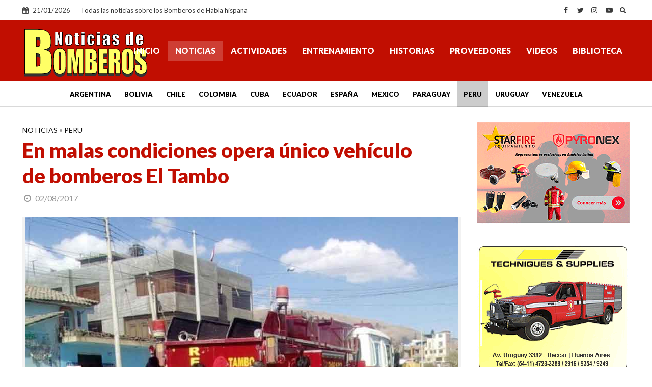

--- FILE ---
content_type: text/html; charset=utf-8
request_url: https://www.google.com/recaptcha/api2/aframe
body_size: 266
content:
<!DOCTYPE HTML><html><head><meta http-equiv="content-type" content="text/html; charset=UTF-8"></head><body><script nonce="IdWE94tbgxUe-n9INuOhqA">/** Anti-fraud and anti-abuse applications only. See google.com/recaptcha */ try{var clients={'sodar':'https://pagead2.googlesyndication.com/pagead/sodar?'};window.addEventListener("message",function(a){try{if(a.source===window.parent){var b=JSON.parse(a.data);var c=clients[b['id']];if(c){var d=document.createElement('img');d.src=c+b['params']+'&rc='+(localStorage.getItem("rc::a")?sessionStorage.getItem("rc::b"):"");window.document.body.appendChild(d);sessionStorage.setItem("rc::e",parseInt(sessionStorage.getItem("rc::e")||0)+1);localStorage.setItem("rc::h",'1769025324250');}}}catch(b){}});window.parent.postMessage("_grecaptcha_ready", "*");}catch(b){}</script></body></html>